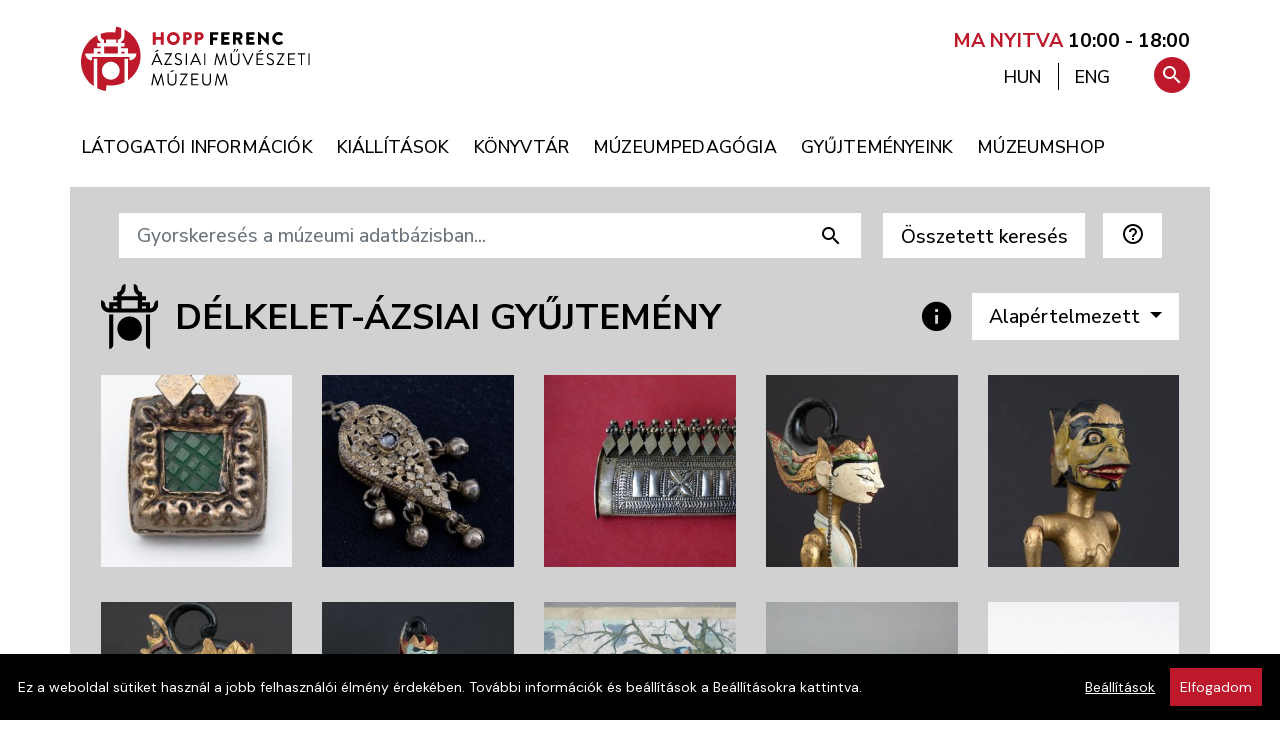

--- FILE ---
content_type: text/html; charset=utf-8
request_url: https://hoppmuseum.hu/hu/gyujtemenyek/delkelet-azsiai-gyujtemeny/42?f%5Blanguage%5D=hu&start=30
body_size: 10228
content:
<!DOCTYPE html>
<html lang="hu">
<head>
        
                      
<!-- Google Tag Manager -->
<script>(function(w,d,s,l,i){w[l]=w[l]||[];w[l].push({'gtm.start':
new Date().getTime(),event:'gtm.js'});var f=d.getElementsByTagName(s)[0],
j=d.createElement(s),dl=l!='dataLayer'?'&l='+l:'';j.async=true;j.src=
'https://www.googletagmanager.com/gtm.js?id='+i+dl;f.parentNode.insertBefore(j,f);
})(window,document,'script','dataLayer','GTM-PGN756Q');</script>
<!-- End Google Tag Manager -->
      
      
  <title>Délkelet-ázsiai gyűjtemény  | Hopp Ferenc Ázsiai Művészeti Múzeum</title>
  <base href="https://hoppmuseum.hu/" /><!--[if IE]></base><![endif]-->
  <meta name="MSSmartTagsPreventParsing" content="true" />
  <meta name="slice" content="off" />
  <meta name="format-detection" content="telephone=no" />
      <meta name="keywords" content="" />
  <meta name="description" content="" />
  <meta name="viewport" content="width=device-width, initial-scale=1, shrink-to-fit=no">
  <meta property="og:type"      content="website"/>
<meta property="og:url"       content="https://hoppmuseum.hu/hu/gyujtemenyek/delkelet-azsiai-gyujtemeny/42?f%5Blanguage%5D=hu&amp;start=30"/>
<meta property="og:site_name" content="Hopp Ferenc Ázsiai Művészeti Múzeum"/>
<meta property="og:title"     content="Délkelet-ázsiai gyűjtemény | Hopp Ferenc Ázsiai Művészeti Múzeum"/>
<meta property="og:description" content=""/>

  
      <style type="text/css">
  :root {
    --bodyfontfamily:    "DM Sans", Helvetica, Arial, sans-serif;
    --headerfontfamily:  "Nunito Sans", Helvetica, Arial, sans-serif;
        --contentbackground: #d1d1d1;
      }
    </style>

  <link href="https://fonts.googleapis.com/css?family=Nunito%20Sans:400,500,600,700,800|DM%20Sans:200,400,500,600,800&display=swap&subset=latin-ext" rel="stylesheet">
  <link href="https://fonts.googleapis.com/icon?family=Material+Icons|Material+Icons+Outlined" rel="stylesheet">
  <link href="images/favicon.png" rel="icon" />
  <link href="images/apple-touch-icon.png" rel="apple-touch-icon" />

    
  <link rel="StyleSheet" type="text/css" href="https://hoppmuseum.hu/combine/css?h=5349e8a4d62152632acdea93dcfccdf2" />

  <script type="text/javascript">
  var BASE_URI     = 'https://hoppmuseum.hu/';
  var STATIC_URI   = 'https://hoppmuseum.hu/';
  var VERSION      = '_v202511171';
  var language     = 'hu';
  var localization = {
    'confirm':             'Biztos benne?',
    'gallery_open':        'Galéria megnyitása (%s kép)',
    'search_help':         'A kereső mindig a kiválasztott nyelv szerinti összes adatbázismezőben keres. Az összetett keresőben megadott feltételeket ÉS kapcsolattal keresi a rendszer. A korszak kiválasztása automatikusan beállítja a készítési helyet (országot) is.',
    'datepicker_today':    'Ma',
    'datepicker_tomorrow': 'Holnap',
    'datepicker_weekend':  'Hétvégén',
    'datepicker_anytime':  'Bármikor'
  };
  var jsdata       = {"cookieOptions":{"domain":".hoppmuseum.hu"},"search":{"maxdisplay":9223372036854775807}};
  var BROWSER      = {
    mobile: false,
    tablet: false,
    obsolete: false  };

  var i18n = {
          hsform_fieldset1: "Személyes adatok",
      hsform_fieldset2: "Adatkezelési hozzájárulás",
      hsform_labellastname:  "Vezetéknév*",
      hsform_labelfirstname: "Keresztnév*",
      hsform_labelemail:     "E-mail cím*"
      };
  </script>

  
      
  <script type="text/javascript" src="https://hoppmuseum.hu/hu/combine/js?h=f580d63f312fb906dbdd382de4ef2929"></script>

  
</head>
<body class="module_gyujtemenyek">

      
                      
<!-- Google Tag Manager (noscript) -->
<noscript><iframe src="https://www.googletagmanager.com/ns.html?id=GTM-PGN756Q"
height="0" width="0" style="display:none;visibility:hidden"></iframe></noscript>
<!-- End Google Tag Manager (noscript) -->
      
      



<div class="wrapper d-flex flex-column">


  <header class="header pt-3 pt-sm-2 pt-md-4 pb-0 pb-sm-3 px-0" id="home">
  
    <div class="container p-0">

      <div class="skiptomain">
        <a href="/hu/gyujtemenyek/delkelet-azsiai-gyujtemeny/42?f%5Blanguage%5D=hu&start=30#main">Ugrás a tartalomra</a>
      </div>

      <div class="row header-main">

        <div class="logo col pl-4">
          <a class="d-inline-block" aria-label="A Hopp Ferenc Ázsiai Művészeti Múzeum kezdőoldala" href="https://hoppmuseum.hu/hu/"><img alt="A Hopp Ferenc Ázsiai Művészeti Múzeum emblémája: egy távol-keleti kerti kőlámpás stilizált alakja piros háttér előtt fehér vonalakkal, kör alakú kivágatban" src="images/logo.svg" /></a>
        </div>

        <div class="col-lg-6 col-xs-12 text-right pr-4 mr-2 opening-hours">

          <a href="nyitvatartas">
                          <span style="font-weight: 700; color: #BE192A">MA NYITVA</span> <strong>10:00 - 18:00</strong>
                      </a>
  
        </div>

      </div>

      <div class="row menu-container mt-0 w-xs-100 w-auto">
        <div class="nav mega-menu-wrap">
          <nav class="container" aria-label="Főmenü">
            
  <a href="javascript:void(0);" class="mobile-menu-trigger" title="Menü"><i class="material-icons">menu</i></a>
  <ul class="menu menu-bar">
                                    <li>
                          
                
        <a href="https://hoppmuseum.hu/latogatoi-informaciok" class="menu-link menu-bar-link" aria-haspopup="true" aria-expanded="false"><span>Látogatói információk</span></a>
        

      
  <div class="mega-menu-container flex-xs-nowrap flex-xl-wrap hasfeaturedmenuitems">
    <ul class="mega-menu mega-menu--multiLevel flex-grow-0 flex-shrink-1">
                                                <li>
                                          
          
          <a href="https://hoppmuseum.hu/nyitvatartas"  class="menu-link megamenu-link"><span>Nyitvatartás</span></a>
          

        </li>
                                                <li>
                                          
          
          <a href="https://hoppmuseum.hu/belepojegyek"  class="menu-link megamenu-link"><span>Belépőjegyek</span></a>
          

        </li>
                                                <li>
                                          
          
          <a href="https://hoppmuseum.hu/ajandekjegy"  class="menu-link megamenu-link"><span>Ajándékjegy</span></a>
          

        </li>
                                                <li>
                                          
          
          <a href="https://hoppmuseum.hu/tarlatvezetes"  class="menu-link megamenu-link"><span>Tárlatvezetés</span></a>
          

        </li>
                                                <li>
                                          
          
          <a href="https://hoppmuseum.hu/hu/contents/details/162-Vezetett_kerti_setak"  class="menu-link megamenu-link"><span>Vezetett kerti séták</span></a>
          

        </li>
                                                <li>
                                          
          
          <a href="https://hoppmuseum.hu/latogatasi-szabalyok"  class="menu-link megamenu-link"><span>Látogatói szabályzat</span></a>
          

        </li>
                                                <li>
                                          
          
          <a href="https://hoppmuseum.hu/kutatoknak"  class="menu-link megamenu-link"><span>Kutatóknak</span></a>
          

        </li>
      
              <li class="mobile-menu-back-item">
          <a href="javascript:void(0);" class="menu-link mobile-menu-back-link">Vissza</a>
        </li>
      
    </ul>

  
    
      <div class="featuredmenuitems flex-grow-1">
        <div class="row no-gutters pl-2 pl-lg-3">

                            <div class="featuredmenuitem col-6 pr-3 mb-1 mb-lg-3 d-flex">

            <div class="featuredmenuitems-imagecontainer">
              <a href="https://hoppmuseum.hu/hu/news"><img alt="Hírek" src="https://hoppmuseum.hu/files/featuredmenuitems/1.jpg?v=16" /></a>
            </div>

            <div class="featuredmenuitem-textcontainer pl-2 pl-lg-3">
              <div class="featuredmenuitem-title mb-lg-3" ><a href="https://hoppmuseum.hu/hu/news">Hírek</a></div>
              <div class="featuredmenuitem-text mb-0 mb-lg-3"  ><a href="https://hoppmuseum.hu/hu/news">Aktualitások, hírek</a></div>
              <div class="featuredmenuitem-button"><a href="https://hoppmuseum.hu/hu/news" class="btn btn-black">Tovább</a></div>
            </div>
          
          </div>
                            <div class="featuredmenuitem col-6 pr-3 mb-1 mb-lg-3 d-flex">

            <div class="featuredmenuitems-imagecontainer">
              <a href="hu/events/event/all"><img alt="Események" src="https://hoppmuseum.hu/files/featuredmenuitems/4.jpg?v=54" /></a>
            </div>

            <div class="featuredmenuitem-textcontainer pl-2 pl-lg-3">
              <div class="featuredmenuitem-title mb-lg-3" ><a href="hu/events/event/all">Események</a></div>
              <div class="featuredmenuitem-text mb-0 mb-lg-3"  ><a href="hu/events/event/all">Januári programok</a></div>
              <div class="featuredmenuitem-button"><a href="hu/events/event/all" class="btn btn-black">Tovább</a></div>
            </div>
          
          </div>
        
        </div>
      </div>

    
    
  </div> 


      </li>
                                                              <li>
                          
                
        <a href="https://hoppmuseum.hu/aktualis-kiallitas" class="menu-link menu-bar-link" aria-haspopup="true" aria-expanded="false"><span>Kiállítások</span></a>
        

      
  <div class="mega-menu-container flex-xs-nowrap flex-xl-wrap hasfeaturedmenuitems">
    <ul class="mega-menu mega-menu--multiLevel flex-grow-0 flex-shrink-1">
                                                <li>
                                          
          
          <a href="https://hoppmuseum.hu/aktualis-kiallitas"  class="menu-link megamenu-link"><span>Aktuális kiállítás</span></a>
          

        </li>
                                                <li>
                                          
          
          <a href="https://hoppmuseum.hu/hu/events/exhibition/external"  class="menu-link megamenu-link"><span>Kiállítás külső helyszínen</span></a>
          

        </li>
                                                <li>
                                          
          
          <a href="https://hoppmuseum.hu/hu/events/exhibition/all?planned=1"  class="menu-link megamenu-link"><span>Tervezett kiállítások</span></a>
          

        </li>
                                                <li>
                                          
          
          <a href="https://hoppmuseum.hu/hu/events/exhibition/all?archived=1"  class="menu-link megamenu-link"><span>Korábbi kiállítások</span></a>
          

        </li>
                                                <li>
                                          
          
          <a href="https://hoppmuseum.hu/muzeumkert"  class="menu-link megamenu-link"><span>Múzeumkert</span></a>
          

        </li>
                                                <li>
                                          
          
          <a href="https://hoppmuseum.hu/hu/contents/details/164-Teaszoba"  class="menu-link megamenu-link"><span>Teaszoba</span></a>
          

        </li>
                                                <li>
                                          
          
          <a href="https://hoppmuseum.hu/virtualis-kiallitasok"  class="menu-link megamenu-link" aria-haspopup="true"><span>Virtuális kiállítások</span></a>
          

        </li>
                                                <li>
                                          
          
          <a href="https://hoppmuseum.hu/hu/contents/details/137-3D_Galeria"  class="menu-link megamenu-link"><span>3D Galéria</span></a>
          

        </li>
      
              <li class="mobile-menu-back-item">
          <a href="javascript:void(0);" class="menu-link mobile-menu-back-link">Vissza</a>
        </li>
      
    </ul>

  
    
      <div class="featuredmenuitems flex-grow-1">
        <div class="row no-gutters pl-2 pl-lg-3">

                            <div class="featuredmenuitem col-6 pr-3 mb-1 mb-lg-3 d-flex">

            <div class="featuredmenuitems-imagecontainer">
              <a href="https://hoppmuseum.hu/gyujtemenyeink/59-Indiai_gyujtemeny"><img alt="Indiai / Dél-ázsiai gyűjtemény" src="https://hoppmuseum.hu/files/featuredmenuitems/8.jpg?v=10" /></a>
            </div>

            <div class="featuredmenuitem-textcontainer pl-2 pl-lg-3">
              <div class="featuredmenuitem-title mb-lg-3" ><a href="https://hoppmuseum.hu/gyujtemenyeink/59-Indiai_gyujtemeny">Indiai / Dél-ázsiai gyűjtemény</a></div>
              <div class="featuredmenuitem-text mb-0 mb-lg-3"  ><a href="https://hoppmuseum.hu/gyujtemenyeink/59-Indiai_gyujtemeny">Kiemelt műtárgyak</a></div>
              <div class="featuredmenuitem-button"><a href="https://hoppmuseum.hu/gyujtemenyeink/59-Indiai_gyujtemeny" class="btn btn-black">Tovább</a></div>
            </div>
          
          </div>
                            <div class="featuredmenuitem col-6 pr-3 mb-1 mb-lg-3 d-flex">

            <div class="featuredmenuitems-imagecontainer">
              <a href="https://hoppmuseum.hu/hu/contents/details/137-3D_Galeria"><img alt="3D Galéria" src="https://hoppmuseum.hu/files/featuredmenuitems/9.jpg?v=11" /></a>
            </div>

            <div class="featuredmenuitem-textcontainer pl-2 pl-lg-3">
              <div class="featuredmenuitem-title mb-lg-3" ><a href="https://hoppmuseum.hu/hu/contents/details/137-3D_Galeria">3D Galéria</a></div>
              <div class="featuredmenuitem-text mb-0 mb-lg-3"  ><a href="https://hoppmuseum.hu/hu/contents/details/137-3D_Galeria">Kiemelt műtárgyak</a></div>
              <div class="featuredmenuitem-button"><a href="https://hoppmuseum.hu/hu/contents/details/137-3D_Galeria" class="btn btn-black">Tovább</a></div>
            </div>
          
          </div>
        
        </div>
      </div>

    
    
  </div> 


      </li>
                                    <li>
                          
                
        <a href="https://hoppmuseum.hu/hu/contents/details/87-Konyvtar" class="menu-link menu-bar-link" aria-haspopup="true" aria-expanded="false"><span>Könyvtár</span></a>
        

      
  <div class="mega-menu-container flex-xs-nowrap flex-xl-wrap hasfeaturedmenuitems">
    <ul class="mega-menu mega-menu--multiLevel flex-grow-0 flex-shrink-1">
                                                <li>
                                          
          
          <a href="https://hoppmuseum.hu/hu/contents/details/131-A_konyvtar_hasznalata"  class="menu-link megamenu-link"><span>A könyvtár használata</span></a>
          

        </li>
                                                <li>
                                          
          
          <a href="https://hoppmuseum.hu/konyvtari-nyitvatartas"  class="menu-link megamenu-link"><span>Könyvtári nyitvatartás</span></a>
          

        </li>
                                                <li>
                                          
          
          <a href="https://hoppmuseum.hu/hu/contents/details/133-Kulongyujtemenyek"  class="menu-link megamenu-link"><span>Különgyűjtemények</span></a>
          

        </li>
                                                <li>
                                          
          
          <a href="https://hoppmuseum.hu/hu/contents/details/130-A_konyvtar_tortenete"  class="menu-link megamenu-link"><span>A könyvtár története</span></a>
          

        </li>
                                                <li>
                                          
          
          <a href="https://hoppmuseum.hu/kiadvanyaink"  class="menu-link megamenu-link"><span>Kiadványaink</span></a>
          

        </li>
                                                <li>
                                          
          
          <a href="https://hoppmuseum.hu/letoltheto-kiadvanyok"  class="menu-link megamenu-link"><span>Letölthető kiadványok</span></a>
          

        </li>
      
              <li class="mobile-menu-back-item">
          <a href="javascript:void(0);" class="menu-link mobile-menu-back-link">Vissza</a>
        </li>
      
    </ul>

  
    
      <div class="featuredmenuitems flex-grow-1">
        <div class="row no-gutters pl-2 pl-lg-3">

                            <div class="featuredmenuitem col-6 pr-3 mb-1 mb-lg-3 d-flex">

            <div class="featuredmenuitems-imagecontainer">
              <a href="http://hunteka.hoppmuseum.hu/"><img alt="Online katalógus" src="https://hoppmuseum.hu/files/featuredmenuitems/10.jpg?v=22" /></a>
            </div>

            <div class="featuredmenuitem-textcontainer pl-2 pl-lg-3">
              <div class="featuredmenuitem-title mb-lg-3" ><a href="http://hunteka.hoppmuseum.hu/">Online katalógus</a></div>
              <div class="featuredmenuitem-text mb-0 mb-lg-3"  ><a href="http://hunteka.hoppmuseum.hu/">Huntéka adatbázis</a></div>
              <div class="featuredmenuitem-button"><a href="http://hunteka.hoppmuseum.hu/" class="btn btn-black">Tovább</a></div>
            </div>
          
          </div>
                            <div class="featuredmenuitem col-6 pr-3 mb-1 mb-lg-3 d-flex">

            <div class="featuredmenuitems-imagecontainer">
              <a href="https://hoppmuseum.hu/a-muzeumrol-bemutatas"><img alt="A Hopp Múzeum története" src="https://hoppmuseum.hu/files/featuredmenuitems/11.jpg?v=17" /></a>
            </div>

            <div class="featuredmenuitem-textcontainer pl-2 pl-lg-3">
              <div class="featuredmenuitem-title mb-lg-3" ><a href="https://hoppmuseum.hu/a-muzeumrol-bemutatas">A Hopp Múzeum története</a></div>
              <div class="featuredmenuitem-text mb-0 mb-lg-3"  ><a href="https://hoppmuseum.hu/a-muzeumrol-bemutatas">A Hopp Múzeum bibliográfiája</a></div>
              <div class="featuredmenuitem-button"><a href="https://hoppmuseum.hu/a-muzeumrol-bemutatas" class="btn btn-black">Tovább</a></div>
            </div>
          
          </div>
        
        </div>
      </div>

    
    
  </div> 


      </li>
                                    <li>
                          
                
        <a href="https://hoppmuseum.hu/hu/contents/details/88-Muzeumpedagogia" class="menu-link menu-bar-link" aria-haspopup="true" aria-expanded="false"><span>Múzeumpedagógia</span></a>
        

      
  <div class="mega-menu-container flex-xs-nowrap flex-xl-wrap hasfeaturedmenuitems">
    <ul class="mega-menu mega-menu--multiLevel flex-grow-0 flex-shrink-1">
                                                <li>
                                          
          
          <a href="https://hoppmuseum.hu/hu/contents/details/166-Dharma_Workshop"  class="menu-link megamenu-link"><span>Dharma Workshop</span></a>
          

        </li>
                                                <li>
                                          
          
          <a href="https://hoppmuseum.hu/hu/contents/details/165-Korabbi_foglalkozasok"  class="menu-link megamenu-link"><span>Korábbi foglalkozások</span></a>
          

        </li>
                                                <li>
                                          
          
          <a href="https://hoppmuseum.hu/hu/contents/details/120-Kiadvanyok_letoltheto_anyagok"  class="menu-link megamenu-link"><span>Kiadványok, letölthető anyagok</span></a>
          

        </li>
                                                <li>
                                          
          
          <a href="https://hoppmuseum.hu/hu/contents/details/128-Kapcsolat"  class="menu-link megamenu-link"><span>Kapcsolat</span></a>
          

        </li>
      
              <li class="mobile-menu-back-item">
          <a href="javascript:void(0);" class="menu-link mobile-menu-back-link">Vissza</a>
        </li>
      
    </ul>

  
    
      <div class="featuredmenuitems flex-grow-1">
        <div class="row no-gutters pl-2 pl-lg-3">

                            <div class="featuredmenuitem col-6 pr-3 mb-1 mb-lg-3 d-flex">

            <div class="featuredmenuitems-imagecontainer">
              <a href="https://hoppmuseum.hu/hu/contents/details/29-Aktualis_foglalkozasok"><img alt="Múzeumpedagógia" src="https://hoppmuseum.hu/files/featuredmenuitems/6.jpg?v=35" /></a>
            </div>

            <div class="featuredmenuitem-textcontainer pl-2 pl-lg-3">
              <div class="featuredmenuitem-title mb-lg-3" ><a href="https://hoppmuseum.hu/hu/contents/details/29-Aktualis_foglalkozasok">Múzeumpedagógia</a></div>
              <div class="featuredmenuitem-text mb-0 mb-lg-3"  ><a href="https://hoppmuseum.hu/hu/contents/details/29-Aktualis_foglalkozasok">Aktuális foglalkozások</a></div>
              <div class="featuredmenuitem-button"><a href="https://hoppmuseum.hu/hu/contents/details/29-Aktualis_foglalkozasok" class="btn btn-black">Tovább</a></div>
            </div>
          
          </div>
                            <div class="featuredmenuitem col-6 pr-3 mb-1 mb-lg-3 d-flex">

            <div class="featuredmenuitems-imagecontainer">
              <a href="https://hoppmuseum.hu/hu/contents/details/106-Nyari_tabor"><img alt="Nyári tábor" src="https://hoppmuseum.hu/files/featuredmenuitems/5.jpg?v=28" /></a>
            </div>

            <div class="featuredmenuitem-textcontainer pl-2 pl-lg-3">
              <div class="featuredmenuitem-title mb-lg-3" ><a href="https://hoppmuseum.hu/hu/contents/details/106-Nyari_tabor">Nyári tábor</a></div>
              <div class="featuredmenuitem-text mb-0 mb-lg-3"  ><a href="https://hoppmuseum.hu/hu/contents/details/106-Nyari_tabor">Program</a></div>
              <div class="featuredmenuitem-button"><a href="https://hoppmuseum.hu/hu/contents/details/106-Nyari_tabor" class="btn btn-black">Tovább</a></div>
            </div>
          
          </div>
        
        </div>
      </div>

    
    
  </div> 


      </li>
                                    <li>
                          
                
        <a href="https://hoppmuseum.hu/gyujtemenyeink" class="menu-link menu-bar-link" aria-haspopup="true" aria-expanded="false"><span>Gyűjteményeink</span></a>
        

      
  <div class="mega-menu-container flex-xs-nowrap flex-xl-wrap hasfeaturedmenuitems">
    <ul class="mega-menu mega-menu--multiLevel flex-grow-0 flex-shrink-1">
                                                <li>
                                          
          
          <a href="https://hoppmuseum.hu/a-muzeumrol-bemutatas"  class="menu-link megamenu-link" aria-haspopup="true"><span>A Hopp Múzeum története</span></a>
          

        </li>
                                                <li>
                                          
          
          <a href="https://hoppmuseum.hu/adattar"  class="menu-link megamenu-link"><span>Adattár</span></a>
          

        </li>
                                                <li>
                                          
          
          <a href="https://hoppmuseum.hu/gyujtemenyeink/58-Delkelet-azsiai_gyujtemeny"  class="menu-link megamenu-link"><span>Délkelet-ázsiai gyűjtemény</span></a>
          

        </li>
                                                <li>
                                          
          
          <a href="https://hoppmuseum.hu/gyujtemenyeink/65-Tibet-nepali_gyujtemeny"  class="menu-link megamenu-link"><span>Himalájai gyűjtemény</span></a>
          

        </li>
                                                <li>
                                          
          
          <a href="https://hoppmuseum.hu/gyujtemenyeink/59-Indiai_gyujtemeny"  class="menu-link megamenu-link"><span>India / Dél-ázsiai gyűjtemény</span></a>
          

        </li>
                                                <li>
                                          
          
          <a href="https://hoppmuseum.hu/gyujtemenyeink/60-Japan_gyujtemeny"  class="menu-link megamenu-link"><span>Japán gyűjtemény</span></a>
          

        </li>
                                                <li>
                                          
          
          <a href="https://hoppmuseum.hu/gyujtemenyeink/61-Kinai_gyujtemeny"  class="menu-link megamenu-link"><span>Kínai gyűjtemény</span></a>
          

        </li>
                                                <li>
                                          
          
          <a href="https://hoppmuseum.hu/gyujtemenyeink/62-Koreai_gyujtemeny"  class="menu-link megamenu-link"><span>Koreai gyűjtemény</span></a>
          

        </li>
                                                <li>
                                          
          
          <a href="https://hoppmuseum.hu/gyujtemenyeink/63-Kozel-keleti_gyujtemeny"  class="menu-link megamenu-link"><span>Közel-keleti gyűjtemény</span></a>
          

        </li>
                                                <li>
                                          
          
          <a href="https://hoppmuseum.hu/gyujtemenyeink/64-Mongol_gyujtemeny"  class="menu-link megamenu-link"><span>Mongol gyűjtemény</span></a>
          

        </li>
                                                <li>
                                          
          
          <a href="https://hoppmuseum.hu/gyujtemenyeink/66-Zichy_gyujtemeny"  class="menu-link megamenu-link"><span>Zichy gyűjtemény</span></a>
          

        </li>
      
              <li class="mobile-menu-back-item">
          <a href="javascript:void(0);" class="menu-link mobile-menu-back-link">Vissza</a>
        </li>
      
    </ul>

  
    
      <div class="featuredmenuitems flex-grow-1">
        <div class="row no-gutters pl-2 pl-lg-3">

                            <div class="featuredmenuitem col-6 pr-3 mb-1 mb-lg-3 d-flex">

            <div class="featuredmenuitems-imagecontainer">
              <a href="https://hoppmuseum.hu/hu/gyujtemenyek"><img alt="Múzeumi adatbázis" src="https://hoppmuseum.hu/files/featuredmenuitems/2.jpg?v=37" /></a>
            </div>

            <div class="featuredmenuitem-textcontainer pl-2 pl-lg-3">
              <div class="featuredmenuitem-title mb-lg-3" ><a href="https://hoppmuseum.hu/hu/gyujtemenyek">Múzeumi adatbázis</a></div>
              <div class="featuredmenuitem-text mb-0 mb-lg-3"  ><a href="https://hoppmuseum.hu/hu/gyujtemenyek">Műtárgy gyűjtemény</a></div>
              <div class="featuredmenuitem-button"><a href="https://hoppmuseum.hu/hu/gyujtemenyek" class="btn btn-black">Tovább</a></div>
            </div>
          
          </div>
                            <div class="featuredmenuitem col-6 pr-3 mb-1 mb-lg-3 d-flex">

            <div class="featuredmenuitems-imagecontainer">
              <a href="https://hoppmuseum.hu/hu/contents/details/129-Projektek"><img alt="Kutatásaink" src="https://hoppmuseum.hu/files/featuredmenuitems/7.jpg?v=31" /></a>
            </div>

            <div class="featuredmenuitem-textcontainer pl-2 pl-lg-3">
              <div class="featuredmenuitem-title mb-lg-3" ><a href="https://hoppmuseum.hu/hu/contents/details/129-Projektek">Kutatásaink</a></div>
              <div class="featuredmenuitem-text mb-0 mb-lg-3"  ><a href="https://hoppmuseum.hu/hu/contents/details/129-Projektek">Kutatási projektek</a></div>
              <div class="featuredmenuitem-button"><a href="https://hoppmuseum.hu/hu/contents/details/129-Projektek" class="btn btn-black">Tovább</a></div>
            </div>
          
          </div>
        
        </div>
      </div>

    
    
  </div> 


      </li>
                                    <li>
                          
                
        <a href="https://muzeumshop.com" class="menu-link menu-bar-link"><span>Múzeumshop</span></a>
        

      </li>
    
    <li class="languageinmenu d-none">
      <a hreflang="hu" id="languagechooser-long-hu" class="lng menu-link menu-bar-link d-none" href="https://hoppmuseum.hu/hu/gyujtemenyek/delkelet-azsiai-gyujtemeny/42?f%5Blanguage%5D=hu&amp;start=30" aria-label="Váltás magyar nyelvre">MAGYAR</a>
      <a hreflang="en" id="languagechooser-long-en" class="lng menu-link menu-bar-link " href="https://hoppmuseum.hu/en/gyujtemenyek/delkelet-azsiai-gyujtemeny/42?f%5Blanguage%5D=hu&amp;start=30" aria-label="Switch to English">ENGLISH</a>
    </li>    

    <li class="mobile-menu-header">
      <a href="/" class="mobile-menu-home" ><span>Főoldal <i aria-hidden="true" class="material-icons">home</i></span></a>
      <a href="#" class="mobile-menu-close float-right"><i class="material-icons">close</i></a>
    </li>
  </ul>
          </nav>
        </div>
        <div id="toolbox-container">
          <nav id="toolbox-wrap" aria-label="Keresés és nyelvváltás">
                        <ul id="toolbox" class="text-lg-right text-xs-left w-100">
  <li class="language">
    <a hreflang="hu" href="https://hoppmuseum.hu/hu/gyujtemenyek/delkelet-azsiai-gyujtemeny/42?f%5Blanguage%5D=hu&amp;start=30"  class="active" title="Váltás magyar nyelvre" aria-describedby="languagechooser-long-hu"><span>HUN</span></a>
    <span aria-hidden="true" class="separator"></span>
    <a hreflang="en" href="https://hoppmuseum.hu/en/gyujtemenyek/delkelet-azsiai-gyujtemeny/42?f%5Blanguage%5D=hu&amp;start=30"  title="Switch to English" aria-describedby="languagechooser-long-en"><span>ENG</span></a>
  </li>
  <li class="search-buttoncontainer">
    <a href="#" title="Keresés" aria-controls="menusearchinput" id="searchbutton" class="search-button" aria-describedby="menusearchinput" tabindex="-1"><i class="material-icons icon-search">search</i></a>
  </li>
  <li class="search ">
    <form method="get" action="hu/search" role="search">
      <label for="menusearchinput" class="accessibility">Keresés</label>
      <input id="menusearchinput" type="text" class="menu-searchinput" role="searchbox" placeholder="Gyorskeresés..." name="q"  autocomplete="on" />
      <button type="submit" title="Keresés" role="button" class="search-submitbutton"><i aria-label="Keresés" class="material-icons icon-search">search</i></button>
      <a href="#" title="Keresés bezárása" aria-controls="menusearchinput" class="hidesearch-button" tabindex="-1"><i aria-label="Keresés bezárása" aria-hidden="true" class="material-icons icon-hidesearch">close</i></a>
    </form>
  </li>
</ul>          </nav>
        </div>
      </div>
    </div>

  </header>

<a name="main"></a>
<div class="contentwrap flex-fill" role="main">

<div class="container mt-0 px-md-4 pb-4 collectionbrowser-list">


      <div class="collectionbrowser-search mb-2 px-md-2">

  <div id="simplesearchform">
    <div class="row">
      <div class="col">
        <script src="js/clonefish.js" type="text/javascript"></script>
<script type="text/javascript"><!--

function check_keresessimple( data, elementname, elementid ) {

  errors = new clonefishErrors();
  errors.useAlert = false;
  errors.useHTML  = true;
  errors.messageContainerLayout      = '%s';
  errors.messageLayout               = '%s<br />';

  // validation code
    errors.addIf( 'sl', clonefishGetFieldValue( "keresessimple", "sl", "inputHidden").match(/[\s]*/m) !=
            clonefishGetFieldValue( "keresessimple", "sl", "inputHidden"), "A(z) \'A keresett adatok nyelve\' mező kitöltése kötelező" );

  // show messages if needed
  errors.go();

  if ( !errors.empty )
    return false;
  else {
    return true;
  }

}
// -->
</script>

  <form enctype="multipart/form-data" target="_self" name="keresessimple" id="keresessimple" action="hu/gyujtemenyikereso"  onsubmit="return check_keresessimple();"  method="get">
  <div class="form-row ml-n2"><input type="hidden" id="keresessimple_s" name="s" value="1"  />

      <div class="form-group flex-shrink-1 mr-3">
        <input type="hidden" id="sl" name="sl" value="hu" class="form-control btn btn-white-small text-left" title="A kereső a kiválasztott nyelvű adatmezőkben végzi el a keresést" />

  <div id="cf_errorsl" class="invalid-feedback formerror"></div>
      </div>
      <div class="form-group col mr-3 flex-grow-1 input-group">
        <input class="form-control btn btn-white-small text-left" placeholder="Gyorskeresés a múzeumi adatbázisban..." aria-label="Gyorskeresés a múzeumi adatbázisban..." type="text" name="q" id="q" value=""  />
        <div class="input-group-append">
          <input type="submit" class="search-submit btn btn-white-small material-icons" value="search"/>
        </div>
      </div>
    
        <div class="form-group flex-shrink-1 mr-3"><button type="button" id="showadvancedform" class="form-control btn btn-white-small" data-toggle="collapse" data-target="#advancedsearchform">Összetett keresés</button></div>
    
      <div class="form-group flex-shrink-1 mr-3">
        
        <button id="helpicon" class="form-control btn btn-white-small text-left" title="Rövid súgó a kereső használatáról">
          <i class="material-icons-outlined">help_outline</i>
        </button>
      </div>
    
  <div id="cf_errorhelpicon" class="invalid-feedback formerror"></div>
      </div>
</form>


      </div>
    </div>
  </div>

  <div id="advancedsearchform" class="container collapse p-0 pb-5">
    <script src="js/clonefish.js" type="text/javascript"></script>
<script type="text/javascript"><!--

function check_keresesadvanced( data, elementname, elementid ) {

  errors = new clonefishErrors();
  errors.useAlert = false;
  errors.useHTML  = true;
  errors.messageContainerLayout      = '%s';
  errors.messageLayout               = '%s<br />';

  // validation code
    errors.addIf( 'keresesadvanced_sl', clonefishGetFieldValue( "keresesadvanced", "sl", "inputHidden").search( /^hu|en$/ ) != -1, "A(z) \'\' mező formátuma nem megfelelő! (/^hu|en$/)" );
    errors.addIf( 'keresesadvanced_kit', (clonefishGetFieldValue( "keresesadvanced", "kit", "inputText").length == 0 ) || ( /^-?[0-9]+$/.test(clonefishGetFieldValue( "keresesadvanced", "kit", "inputText") ) ), "Évszám beírása kötelező a készítési év kezdet mezőbe!" );
    errors.addIf( 'keresesadvanced_kit', (clonefishGetFieldValue( "keresesadvanced", "kit", "inputText").length == 0 ) || ( parseFloat( clonefishGetFieldValue( "keresesadvanced", "kit", "inputText") ) >= 1 ), "Évszám beírása kötelező a készítési év kezdet mezőbe!" );
    errors.addIf( 'keresesadvanced_kit', (clonefishGetFieldValue( "keresesadvanced", "kit", "inputText").length == 0 ) || ( parseFloat( clonefishGetFieldValue( "keresesadvanced", "kit", "inputText") ) <= 2026 ), "Évszám beírása kötelező a készítési év kezdet mezőbe!" );
    errors.addIf( 'keresesadvanced_kii', (clonefishGetFieldValue( "keresesadvanced", "kii", "inputText").length == 0 ) || ( /^-?[0-9]+$/.test(clonefishGetFieldValue( "keresesadvanced", "kii", "inputText") ) ), "Évszám beírása kötelező a készítési év vége mezőbe!" );
    errors.addIf( 'keresesadvanced_kii', (clonefishGetFieldValue( "keresesadvanced", "kii", "inputText").length == 0 ) || ( parseFloat( clonefishGetFieldValue( "keresesadvanced", "kii", "inputText") ) >= 1 ), "Évszám beírása kötelező a készítési év vége mezőbe!" );
    errors.addIf( 'keresesadvanced_kii', (clonefishGetFieldValue( "keresesadvanced", "kii", "inputText").length == 0 ) || ( parseFloat( clonefishGetFieldValue( "keresesadvanced", "kii", "inputText") ) <= 2026 ), "Évszám beírása kötelező a készítési év vége mezőbe!" );

  // show messages if needed
  errors.go();

  if ( !errors.empty )
    return false;
  else {
    return true;
  }

}
// -->
</script>

  <form enctype="multipart/form-data" target="_self" name="keresesadvanced" id="keresesadvanced" action="hu/gyujtemenyikereso/osszetett"  onsubmit="return check_keresesadvanced();"  method="get"><input type="hidden" id="keresesadvanced_s" name="s" value="1"  />
<input type="hidden" id="keresesadvanced_sl" name="sl" value="hu"  />

  <div class="row">
    <div class="col">
      <div class="form-row">
        <div class="form-group col-xl col-sm-3 col-6 formelem">
          <label for="keresesadvanced_gyid">Gyűjtemény</label>
          <select class="form-control" id="keresesadvanced_gyid" name="gyid">
<option selected="selected" value=""></option>
<option value="1107">Adattár</option>
<option value="42">Délkelet-ázsiai gyűjtemény</option>
<option value="50">Himalájai gyűjtemény</option>
<option value="43">India / Dél-ázsiai Gyűjtemény</option>
<option value="44">Japán gyűjtemény</option>
<option value="45">Kínai gyűjtemény</option>
<option value="46">Koreai gyűjtemény</option>
<option value="47">Közel-keleti gyűjtemény</option>
<option value="48">Mongol gyűjtemény</option>
<option value="51">Zichy gyűjtemény</option>
</select>
  <div id="cf_errorkeresesadvanced_gyid" class="invalid-feedback formerror"></div>
        </div>
    
  <div class="form-group col-xl col-sm-3 col-6 formelem">
    <label for="keresesadvanced_mn">Megnevezés</label>
    <input class="form-control" type="text" name="mn" id="keresesadvanced_mn" value=""  />
  <div id="cf_errorkeresesadvanced_mn" class="invalid-feedback formerror"></div>
  </div>
  <div class="form-group col-xl col-sm-3 col-6 formelem">
    <label for="keresesadvanced_alk">Alkotó</label>
    <input class="form-control" type="text" name="alk" id="keresesadvanced_alk" value=""  />
  <div id="cf_errorkeresesadvanced_alk" class="invalid-feedback formerror"></div>
  </div>
  <div class="form-group col-xl col-sm-3 col-6 formelem">
    <label for="keresesadvanced_tt">Tárgytípus</label>
    <input class="form-control" type="text" name="tt" id="keresesadvanced_tt" value=""  />
  <div id="cf_errorkeresesadvanced_tt" class="invalid-feedback formerror"></div>
  </div>
      <div class="form-group col-xl col-sm-3 col-6 formelem">
        <label for="keresesadvanced_any">Anyag</label>
        <input class="form-control" type="text" name="any" id="keresesadvanced_any" value=""  />
  <div id="cf_errorkeresesadvanced_any" class="invalid-feedback formerror"></div>
      </div>
    </div>
  </div>
</div>
  <div class="row">
    <div class="col">
      <div class="form-row">
    
  <div class="form-group col-xl col-sm-3 col-6 formelem">
    <label for="keresesadvanced_t">Technika</label>
    <input class="form-control" type="text" name="t" id="keresesadvanced_t" value=""  />
  <div id="cf_errorkeresesadvanced_t" class="invalid-feedback formerror"></div>
  </div>
  <div class="form-group col-xl col-sm-3 col-6 formelem">
    
    
      <div class="row container py-0">
        <label for="kit">Készítés éve</label>
      </div>
      <div class="d-flex kit-row">
        <input class="form-control" maxlength="4" type="text" name="kit" id="keresesadvanced_kit" value=""  /><span> - </span><input class="form-control" maxlength="4" type="text" name="kii" id="keresesadvanced_kii" value=""  />
      </div>
    
  <div id="cf_errorkeresesadvanced_keszitesideje" class="invalid-feedback formerror"></div>
  </div>
  <div class="form-group col-xl col-sm-3 col-6 formelem">
    <label for="keresesadvanced_ksz">Korszak</label>
    <input class="form-control" type="text" name="ksz" id="keresesadvanced_ksz" value=""  />
  <div id="cf_errorkeresesadvanced_ksz" class="invalid-feedback formerror"></div>
  </div>
  <div class="form-group col-xl col-sm-3 col-6 formelem">
    <label for="keresesadvanced_kh">Készítés helye</label>
    <input class="form-control" type="text" name="kh" id="keresesadvanced_kh" value=""  />
  <div id="cf_errorkeresesadvanced_kh" class="invalid-feedback formerror"></div>
  </div>
      <div class="form-group col-xl col-sm-3 col-6 formelem">
        <label for="keresesadvanced_lsz">Leltári szám</label>
        <input class="form-control" maxlength="20" type="text" name="lsz" id="keresesadvanced_lsz" value=""  />
  <div id="cf_errorkeresesadvanced_lsz" class="invalid-feedback formerror"></div>
      </div>
    </div>
  </div>
</div>
  <div class="row">
    <div class="col">
      <div class="form-row">
    
      <div class="form-group col-xl col-sm-3 col-6 formelem">
        <label class="d-inline mr-2" for="keresesadvanced_ov">Kiállított tárgyak</label>
        <input type="checkbox" name="ov" id="keresesadvanced_ov" value="1" class="aform-control" />

  <div id="cf_errorkeresesadvanced_ov" class="invalid-feedback formerror"></div>
      </div>
    
      <div class="form-group col-xl col-sm-3 col-6 formelem">
        <label class="d-inline mr-2" for="keresesadvanced_hl">Kiemelt tárgyak</label>
        <input type="checkbox" name="hl" id="keresesadvanced_hl" value="1" class="aform-control" />

  <div id="cf_errorkeresesadvanced_hl" class="invalid-feedback formerror"></div>
      </div>
      <div class="form-group col-xl col-sm-3 col-6 formelem"></div>
      <div class="form-group col-xl col-sm-3 col-6 formelem"></div>
      <div class="form-group col-xl col-sm-3 col-6 formelem"></div>
    </div></div></div><div class="form-row submitrow">
  <input type="submit" class="submit-button btn btn-white-small mt-3" value="Keresés"/></div>
</form>


  </div>

  <script>
      var periods = {"Indus-v\u00f6lgy korszak":"India","Maurja-kor":"India","Gandh\u00e1ra m\u0171v\u00e9szete":"India","Mathur\u00e1 m\u0171v\u00e9szete":"India","Sunga-kor":"India","Kus\u00e1n kor":"India","Gupta-kor":"India","Hindu dinaszti\u00e1k kora":"India","P\u00e1la-Sz\u00e9na-kor":"India","R\u00e1dzsput fejedelems\u00e9gek kora":"India","Cs\u00f3la-kor":"India","Vidzsajanagara birodalom":"India","Mughal korszak":"India","Brit India kora":"India","Modern kor":"India","J\u014dmon-kor":"Jap\u00e1n","Heian-kor":"Jap\u00e1n","Kamakura-kor":"Jap\u00e1n","Muromachi-kor":"Jap\u00e1n","Azuchi-Momoyama-kor":"Jap\u00e1n","Edo (Tokugawa)-kor":"Jap\u00e1n","Meiji-korszak":"Jap\u00e1n","Sh\u014dwa-korszak":"Jap\u00e1n","Heisei-korszak":"Jap\u00e1n","Neolitikum kora":"K\u00edna","Shang-dinasztia":"K\u00edna","Zhou-dinsztia":"K\u00edna","Keleti-Zhou-dinasztia":"K\u00edna","Han-dinasztia":"K\u00edna","Tang-dinasztia":"K\u00edna","Jin-dinasztia":"K\u00edna","Song-dinasztia":"K\u00edna","Y\u00fcan-dinasztia":"K\u00edna","Ming-dinasztia":"K\u00edna","Qing-dinasztia":"K\u00edna","K\u00f6zt\u00e1rsas\u00e1g kora":"K\u00edna","N\u00e9pk\u00f6zt\u00e1rsas\u00e1g kora":"K\u00edna","Bronzkor":"Mong\u00f3lia","Yuan-dinasztia":"Mong\u00f3lia","Edo (Tokugawa)-kor vagy Meiji-korszak":"Jap\u00e1n","Meiji-korszak vagy Taish\u014d-korszak":"Jap\u00e1n","Taish\u014d-korszak vagy Sh\u014dwa-korszak vagy Heisei-korszak":"Jap\u00e1n","Meiji-korszak vagy Taish\u014d-korszak vagy Sh\u014dwa-korszak":"Jap\u00e1n","Egyes\u00fclt Silla-dinasztia ":"koreai","Korja-dinasztia":"koreai","Dzsoszan-dinasztia":"koreai","Indus valley (Harappan) period":"India","Maurya period":"India","Gandhara art":"India","Mathura art":"India","Shunga period":"India","Kushan period":"India","Gupta period":"India","Period of Hindu dynasties":"India","Pala-Sena period":"India","Period of Rajput kingdoms":"India","Chola period":"India","Vidzsajanagar empire":"India","Mughal period":"India","Colonial period":"India","Modern period":"India","J\u014dmon period":"Japan","Heian period":"Japan","Kamakura period":"Japan","Muromachi period":"Japan","Azuchi-Momoyama period":"Japan","Edo (Tokugawa) period":"Japan","Meiji era":"Japan","Sh\u014dwa era":"Japan","Heisei era":"Japan","Neolitic period":"China","Shang dynasty":"China","Zhou dynasty":"China","Easter Zhou dynasty":"China","Han dynasty":"China","Tang dynasty":"China","Jin dynasty":"China","Song dynasty":"China","Y\u00fcan dynasty":"China","Ming dynasty":"China","Qing dynasty":"China","Republican period":"China","Peoples\u2019 Republic period":"China","Bronze Age":"Mongolia","Yuan Dynasty":"Mongolia","Edo (Tokugawa) period or Meiji era ":"Japan","Meiji era or Taish\u014d era":"Japan","Taish\u014d era or Sh\u014dwa era or Heisei era":"Japan","Meiji era or Taish\u014d era or Sh\u014dwa era":"Japan","Unified Silla Dynasty":"Korean","Koryo Dynasty":"Korean","Joseon Dynasty":"Korean"};
    </script>
  
</div>
<div class="row no-gutters collection-title usergenerated px-md-1 w-100 justify-content-between mb-4">

  <div class="d-flex align-items-center">

    <img class="collection-logo mr-3 mr-md-3 float-left" src="files/gyujtemenyek/42.svg" /> 
    <h1 class="p-0 m-0">
      Délkelet-ázsiai gyűjtemény 
    </h1>    
  </div>

  <div class="d-flex align-items-center ml-auto ml-lg-0">
          <a href="https://hoppmuseum.hu/gyujtemenyeink/58-Delkelet-azsiai_gyujtemeny" class="collectionbrowser-infoicon mt-2 mr-3" title="A gyűjtemény bemutatkozó oldalának megnyitása"><i class="material-icons">info</i></a>
        
<div class="sort dropdown">
  <button class="btn btn-white-small dropdown-toggle" type="button" id="sort" data-toggle="dropdown" aria-haspopup="true" aria-expanded="false" title="Rendezési sorrend">
          Alapértelmezett
      </button>

  <div class="dropdown-menu" aria-labelledby="Rendezési sorrend">
    <a class="dropdown-item" href="https://hoppmuseum.hu/hu/gyujtemenyek/delkelet-azsiai-gyujtemeny/42?f%5Blanguage%5D=hu&amp;start=30">Alapértelmezett</a>
    <a class="dropdown-item" href="https://hoppmuseum.hu/hu/gyujtemenyek/delkelet-azsiai-gyujtemeny/42?order=newest&amp;f%5Blanguage%5D=hu&amp;start=30">Legfrissebb tárgyak</a>
    <a class="dropdown-item" href="https://hoppmuseum.hu/hu/gyujtemenyek/delkelet-azsiai-gyujtemeny/42?order=creation&amp;f%5Blanguage%5D=hu&amp;start=30">Keletkezési idő (növekvő)</a>
    <a class="dropdown-item" href="https://hoppmuseum.hu/hu/gyujtemenyek/delkelet-azsiai-gyujtemeny/42?order=creation_desc&amp;f%5Blanguage%5D=hu&amp;start=30">Keletkezési idő (csökkenő)</a>
    <a class="dropdown-item" href="https://hoppmuseum.hu/hu/gyujtemenyek/delkelet-azsiai-gyujtemeny/42?order=type&amp;f%5Blanguage%5D=hu&amp;start=30">Tárgy típusa (A-Z)</a>
    <a class="dropdown-item" href="https://hoppmuseum.hu/hu/gyujtemenyek/delkelet-azsiai-gyujtemeny/42?order=type_desc&amp;f%5Blanguage%5D=hu&amp;start=30">Tárgy típusa (Z-A)</a>
    <a class="dropdown-item" href="https://hoppmuseum.hu/hu/gyujtemenyek/delkelet-azsiai-gyujtemeny/42?order=location&amp;f%5Blanguage%5D=hu&amp;start=30">Készítés helye (A-Z)</a>
    <a class="dropdown-item" href="https://hoppmuseum.hu/hu/gyujtemenyek/delkelet-azsiai-gyujtemeny/42?order=location_desc&amp;f%5Blanguage%5D=hu&amp;start=30">Készítés helye (Z-A)</a>
    <a class="dropdown-item" href="https://hoppmuseum.hu/hu/gyujtemenyek/delkelet-azsiai-gyujtemeny/42?order=maker&amp;f%5Blanguage%5D=hu&amp;start=30">Alkotó név (A-Z)</a>
    <a class="dropdown-item" href="https://hoppmuseum.hu/hu/gyujtemenyek/delkelet-azsiai-gyujtemeny/42?order=maker_desc&amp;f%5Blanguage%5D=hu&amp;start=30">Alkotó név (Z-A)</a>
  </div>
</div>
  </div>

</div>

  


<ul class="listing row mt-0 px-2 px-md-1 pb-4 collectionbrowser-list row-cols-2 row-cols-lg-5">
                          <div class="col collections-item">
  <div class="card card-row imageonly">
                  <a href="/hu/gyujtemeny/amulett-tarto/118579?n=30" title="Amulett- tartó ">
      <img alt="Amulett- tartó" src="https://hoppmuseum.hu/files/targyak/small/a1/c8/339816.jpg?v=10416" class="bd-placeholder-img card-img-left" width="100%"/>
          </a>
  </div>
</div>

                          <div class="col collections-item">
  <div class="card card-row imageonly">
                  <a href="/hu/gyujtemeny/amulett-tarto/118348?n=31" title="Amulett-tartó ">
      <img alt="Amulett-tartó" src="https://hoppmuseum.hu/files/targyak/small/92/26/339879.jpg?v=10180" class="bd-placeholder-img card-img-left" width="100%"/>
          </a>
  </div>
</div>

                          <div class="col collections-item">
  <div class="card card-row imageonly">
                  <a href="/hu/gyujtemeny/amulett-tok/120373?n=32" title="Amulett-tok ">
      <img alt="Amulett-tok" src="https://hoppmuseum.hu/files/targyak/small/16/3f/219520.jpg?v=7979" class="bd-placeholder-img card-img-left" width="100%"/>
          </a>
  </div>
</div>

                          <div class="col collections-item">
  <div class="card card-row imageonly">
                  <a href="/hu/gyujtemeny/angkawijaya/25045?n=33" title="Angkawijaya ">
      <img alt="Angkawijaya" src="https://hoppmuseum.hu/files/targyak/small/bd/7a/324271.jpg?v=1380" class="bd-placeholder-img card-img-left" width="100%"/>
          </a>
  </div>
</div>

                          <div class="col collections-item">
  <div class="card card-row imageonly">
                  <a href="/hu/gyujtemeny/anila/25040?n=34" title="Anila ">
      <img alt="Anila" src="https://hoppmuseum.hu/files/targyak/small/05/ce/324152.jpg?v=2675" class="bd-placeholder-img card-img-left" width="100%"/>
          </a>
  </div>
</div>

                          <div class="col collections-item">
  <div class="card card-row imageonly">
                  <a href="/hu/gyujtemeny/antarja/25023?n=35" title="Antarja ">
      <img alt="Antarja" src="https://hoppmuseum.hu/files/targyak/small/c8/41/324166.jpg?v=2953" class="bd-placeholder-img card-img-left" width="100%"/>
          </a>
  </div>
</div>

                          <div class="col collections-item">
  <div class="card card-row imageonly">
                  <a href="/hu/gyujtemeny/antasena/25025?n=36" title="Antasena ">
      <img alt="Antasena" src="https://hoppmuseum.hu/files/targyak/small/c6/4b/324149.jpg?v=2373" class="bd-placeholder-img card-img-left" width="100%"/>
          </a>
  </div>
</div>

                          <div class="col collections-item">
  <div class="card card-row imageonly">
                  <a href="/hu/gyujtemeny/anya-es-gyermeke-vietnami-me-con-/127631?n=37" title="Anya és gyermeke (vietnámi: Mẹ Con) ">
      <img alt="Anya és gyermeke (vietnámi: Mẹ Con)" src="https://hoppmuseum.hu/files/targyak/small/95/8e/234228.jpg?v=7249" class="bd-placeholder-img card-img-left" width="100%"/>
          </a>
  </div>
</div>

                          <div class="col collections-item">
  <div class="card card-row imageonly">
                  <a href="/hu/gyujtemeny/apro-bekas-vaza/116225?n=38" title="Apró békás váza ">
      <img alt="Apró békás váza" src="https://hoppmuseum.hu/files/targyak/small/97/6c/323450.jpg?v=650" class="bd-placeholder-img card-img-left" width="100%"/>
          </a>
  </div>
</div>

                          <div class="col collections-item">
  <div class="card card-row imageonly">
                  <a href="/hu/gyujtemeny/apro-gombtestu-edeny/102184?n=39" title="Apró gömbtestű edény ">
      <img alt="Apró gömbtestű edény" src="https://hoppmuseum.hu/files/targyak/small/27/68/320756.jpg?v=7822" class="bd-placeholder-img card-img-left" width="100%"/>
          </a>
  </div>
</div>

                          <div class="col collections-item">
  <div class="card card-row imageonly">
                  <a href="/hu/gyujtemeny/apro-korsovaza/100917?n=40" title="Apró korsóváza ">
      <img alt="Apró korsóváza" src="https://hoppmuseum.hu/files/targyak/small/ff/ee/322943.jpg?v=2551" class="bd-placeholder-img card-img-left" width="100%"/>
          </a>
  </div>
</div>

                          <div class="col collections-item">
  <div class="card card-row imageonly">
                  <a href="/hu/gyujtemeny/apro-korsovaza/100928?n=41" title="Apró korsóváza ">
      <img alt="Apró korsóváza" src="https://hoppmuseum.hu/files/targyak/small/a7/fc/322934.jpg?v=669" class="bd-placeholder-img card-img-left" width="100%"/>
          </a>
  </div>
</div>

                          <div class="col collections-item">
  <div class="card card-row imageonly">
                  <a href="/hu/gyujtemeny/apro-korsovaza/100931?n=42" title="Apró korsóváza ">
      <img alt="Apró korsóváza" src="https://hoppmuseum.hu/files/targyak/small/07/f0/371638.jpg?v=12580" class="bd-placeholder-img card-img-left" width="100%"/>
          </a>
  </div>
</div>

                          <div class="col collections-item">
  <div class="card card-row imageonly">
                  <a href="/hu/gyujtemeny/apro-korsovaza/100933?n=43" title="Apró korsóváza ">
      <img alt="Apró korsóváza" src="https://hoppmuseum.hu/files/targyak/small/8e/d2/320806.jpg?v=3009" class="bd-placeholder-img card-img-left" width="100%"/>
          </a>
  </div>
</div>

                          <div class="col collections-item">
  <div class="card card-row imageonly">
                  <a href="/hu/gyujtemeny/apro-korsovaza/100934?n=44" title="Apró korsóváza ">
      <img alt="Apró korsóváza" src="https://hoppmuseum.hu/files/targyak/small/3d/9c/320804.jpg?v=2929" class="bd-placeholder-img card-img-left" width="100%"/>
          </a>
  </div>
</div>

  
  </ul>


<div class="bottom w-100">
  <div class="widepager w-100">
    <ul class="pagination">
      <li class="page-item"><a rel="prev" class="previous page-link" id="pgr15" href="hu/gyujtemenyek/delkelet-azsiai-gyujtemeny/42?order=default&amp;start=15">&laquo; előző</a></li>
      <li class="groupdivider"></li>
      <li class="page-item"><a class="page-link" id="pgr0" href="hu/gyujtemenyek/delkelet-azsiai-gyujtemeny/42?order=default&amp;start=0">1</a></li>  <span class="divider"></span> <li class="page-item"><a class="page-link" id="pgr15" href="hu/gyujtemenyek/delkelet-azsiai-gyujtemeny/42?order=default&amp;start=15">2</a></li>  <span class="divider"></span> <li class="page-item active">
      <span class="page-link">3</span>
    </li>  <span class="divider"></span> <li class="page-item"><a class="page-link" id="pgr45" href="hu/gyujtemenyek/delkelet-azsiai-gyujtemeny/42?order=default&amp;start=45">4</a></li>  <span class="divider"></span> <li class="page-item"><a class="page-link" id="pgr60" href="hu/gyujtemenyek/delkelet-azsiai-gyujtemeny/42?order=default&amp;start=60">5</a></li>  <span class="divider"></span> <li class="page-item"><a class="page-link" id="pgr75" href="hu/gyujtemenyek/delkelet-azsiai-gyujtemeny/42?order=default&amp;start=75">6</a></li>  <span class="divider"></span> <li class="page-item"><a class="page-link" id="pgr90" href="hu/gyujtemenyek/delkelet-azsiai-gyujtemeny/42?order=default&amp;start=90">7</a></li>  <span class="divider"></span> <li class="page-item"><a class="page-link" id="pgr135" href="hu/gyujtemenyek/delkelet-azsiai-gyujtemeny/42?order=default&amp;start=135">...</a></li>
      <li class="groupdivider"></li>
      <li class="page-item"><a rel="next" class="next page-link" id="pgr45" href="hu/gyujtemenyek/delkelet-azsiai-gyujtemeny/42?order=default&amp;start=45">következő &raquo;</a></li>
    </ul>
  </div>
</div>


</div>
</div> <!-- /contentwrap -->


<footer>

<div class="fullwidth footer p-0 pt-2 pt-md-4 mt-2">

  <div class="container">

    <div class="row footer-menucontainer mb-2">

      <div class="col-6 col-lg-4 footer-map d-flex">

        <div class="text-center flex-shrink-1">
          <a class="d-inline-block" href="https://goo.gl/maps/FkH99VvgaJGcqK978" target="_blank"><img src="images/terkep.png" alt="Térképrészlet: Hopp Ferenc Ázsiai Művészeti Múzeum, 1062 Budapest, Andrássy út 103." class="w-100" /></a><br />
          <a class="btn btn-red" href="https://goo.gl/maps/FkH99VvgaJGcqK978" target="_blank">Útvonaltervezés</a><br />
          <address>
            <a href="https://goo.gl/maps/FkH99VvgaJGcqK978" target="_blank">
              Hopp Ferenc Ázsiai<br class="d-block d-md-none" /> Művészeti Múzeum,<br />
              1062 Budapest,<br class="d-block d-sm-none" /> Andrássy út 103.</a>
          </address>
        </div>
        
      </div>

      <div class="col-6 col-lg-8">

        <div class="row row-cols-1 row-cols-md-1 row-cols-lg-3">
        
          <div class="col footer-menu pt-0">

              <ul>
          <li><a href="https://hoppmuseum.hu/munkatarsaink">Munkatársaink</a></li>
          <li><a href="https://hoppmuseum.hu/kozerdeku-adatok">Közérdekű adatok</a></li>
          <li><a href="https://hoppmuseum.hu/kuldetesnyilatkozat">Küldetésnyilatkozat</a></li>
      </ul>

          </div>
      
          <div class="col footer-menu">
              <ul>
          <li><a href="https://hoppmuseum.hu/impresszum">Impresszum</a></li>
          <li><a href="https://hoppmuseum.hu/hu/contents/details/148-Adatkezeles">Adatkezelés</a></li>
          <li><a href="https://hoppmuseum.hu/hu/contents/details/149-Akadalymentesites">Akadálymentesítés</a></li>
      </ul>
          </div>

          <div class="col footer-menu">
              <ul>
          <li><a href="https://hoppmuseum.hu/kapcsolat">Elérhetőség</a></li>
          <li><a href="https://hoppmuseum.hu/hf_belepes">Sajtószoba</a></li>
          <li><a href="https://hoppmuseum.hu/Szakmai-gyakorlat">Szakmai gyakorlat</a></li>
      </ul>
          </div>

          <div class="col col-md-12 col-lg-12">

            <div class="row row-cols-1 row-cols-sm-2 row-cols-lg-1">
              
              <div class="col footer-socialmedia  mt-2 mt-md-3 ">
                
                                      <a title="A múzeum Facebook oldala" class="facebook-link d-inline-block mr-0 mr-lg-3" href="https://www.facebook.com/hoppmuseum/"><svg xmlns="http://www.w3.org/2000/svg" tabindex="-1" viewBox="100 100 1552 1552"><path tabindex="-1" d="M1376 128q119 0 203.5 84.5t84.5 203.5v960q0 119-84.5 203.5t-203.5 84.5h-188v-595h199l30-232h-229v-148q0-56 23.5-84t91.5-28l122-1v-207q-63-9-178-9-136 0-217.5 80t-81.5 226v171h-200v232h200v595h-532q-119 0-203.5-84.5t-84.5-203.5v-960q0-119 84.5-203.5t203.5-84.5h960z"></path></svg></a>
                                    
                                      <a title="A múzeum Youtube csatornája" class="youtube-link d-inline-block mr-0 mr-lg-3" href="https://www.youtube.com/channel/UCZE5dEFDo0b9Nmtbd_FiMWg/videos"><svg tabindex="-1" xmlns="http://www.w3.org/2000/svg" xmlns:xlink="http://www.w3.org/1999/xlink" x="0px" y="0px" viewBox="0 60 461.001 341.001" xml:space="preserve"><g tabindex="-1"><path tabindex="-1" style="fill:black;" d="M365.257,67.393H95.744C42.866,67.393,0,110.259,0,163.137v134.728 c0,52.878,42.866,95.744,95.744,95.744h269.513c52.878,0,95.744-42.866,95.744-95.744V163.137 C461.001,110.259,418.135,67.393,365.257,67.393z M300.506,237.056l-126.06,60.123c-3.359,1.602-7.239-0.847-7.239-4.568V168.607 c0-3.774,3.982-6.22,7.348-4.514l126.06,63.881C304.363,229.873,304.298,235.248,300.506,237.056z"/></g></svg></a>
                  
                                      <a title="A múzeum Instagram profilja" class="socialmedia-instagram d-inline-block" href="https://www.instagram.com/hoppferencmuzeum/"><svg xmlns="http://www.w3.org/2000/svg" viewBox="0 0 24.83 24.83"><path style="fill:black" d="M16.36,5.05H8.47A3.5,3.5,0,0,0,5,8.55v7.89a3.49,3.49,0,0,0,3.49,3.49h7.89a3.49,3.49,0,0,0,3.49-3.49V8.55A3.5,3.5,0,0,0,16.36,5.05ZM12.42,17.22a4.73,4.73,0,1,1,4.73-4.73A4.73,4.73,0,0,1,12.42,17.22Zm4.89-8.54a1.1,1.1,0,1,1,1.1-1.1A1.11,1.11,0,0,1,17.31,8.68Z"/><path class="cls-1" d="M19.92,0h-15A4.91,4.91,0,0,0,0,4.91v15a4.91,4.91,0,0,0,4.91,4.91h15a4.91,4.91,0,0,0,4.91-4.91v-15A4.91,4.91,0,0,0,19.92,0Zm1.61,16.3a5.25,5.25,0,0,1-5.26,5.26H8.56A5.26,5.26,0,0,1,3.3,16.3V8.59A5.27,5.27,0,0,1,8.56,3.33h7.71a5.26,5.26,0,0,1,5.26,5.26Z"/><path class="cls-1" d="M12.42,9.42a3.07,3.07,0,1,0,3.06,3.07A3.07,3.07,0,0,0,12.42,9.42Z"/></svg></a>
                  
              </div>

              <div class="col footer-developer  mt-2 mt-md-4 ">
              
                <p><a href="http://dotsamazing.com">Webfejlesztés</a>:<br class="d-block d-md-none" /> Dots Amazing!</p>
      
              </div>

            </div>
            
          </div>

        </div>
        
      </div>
      
    </div>

  </div>

  <div class="footer-copyright col-12 text-center d-flex align-items-center justify-content-center">
  
    <div class="py-4">&copy; Hopp Ferenc Ázsiai Művészeti Múzeum <div class="d-none d-md-inline">-</div><br class="d-block d-md-none"> <a href="https://szepmuveszeti.hu">Szépművészeti Múzeum</a></div>

    <a href="#" title="Vissza az oldal tetejére" id="toTop"><i class="material-icons">keyboard_arrow_up</i></a>
  
  </div>
  
</div> <!-- /.footer -->

</footer>


</div> <!-- /.wrapper -->



</body>
</html>

--- FILE ---
content_type: text/javascript; charset=utf-8
request_url: https://api.getdrip.com/client/events/visit?drip_account_id=9910915&referrer=&url=https%3A%2F%2Fhoppmuseum.hu%2Fhu%2Fgyujtemenyek%2Fdelkelet-azsiai-gyujtemeny%2F42%3Ff%255Blanguage%255D%3Dhu%26start%3D30&domain=hoppmuseum.hu&time_zone=UTC&enable_third_party_cookies=f&callback=Drip_433897547
body_size: -182
content:
Drip_433897547({ success: true, visitor_uuid: "5a3ba8f7b97c4b67b7815dd9161f2da8" });

--- FILE ---
content_type: text/javascript; charset=utf-8
request_url: https://api.getdrip.com/client/track?url=https%3A%2F%2Fhoppmuseum.hu%2Fhu%2Fgyujtemenyek%2Fdelkelet-azsiai-gyujtemeny%2F42%3Ff%255Blanguage%255D%3Dhu%26start%3D30&visitor_uuid=5a3ba8f7b97c4b67b7815dd9161f2da8&_action=Visited%20a%20page&source=drip&drip_account_id=9910915&callback=Drip_470818895
body_size: -168
content:
Drip_470818895({ success: true, visitor_uuid: "5a3ba8f7b97c4b67b7815dd9161f2da8", anonymous: true });

--- FILE ---
content_type: image/svg+xml
request_url: https://hoppmuseum.hu/files/gyujtemenyek/42.svg
body_size: 652
content:
<?xml version="1.0" encoding="utf-8"?>
<!-- Generator: Adobe Illustrator 26.2.1, SVG Export Plug-In . SVG Version: 6.00 Build 0)  -->
<svg version="1.1" id="Layer_1" xmlns="http://www.w3.org/2000/svg" xmlns:xlink="http://www.w3.org/1999/xlink" x="0px" y="0px"
	 viewBox="0 0 53.06 60.66" style="enable-background:new 0 0 53.06 60.66;" xml:space="preserve">
<style type="text/css">
.st0{fill:black;}
</style>
<g>
	<path class="st0" d="M7.57,60.66c2.09,0,3.79-1.7,3.79-3.79V28.43H7.57V60.66z"/>
	<path class="st0" d="M41.7,56.87c0,2.09,1.7,3.79,3.79,3.79V28.43H41.7V56.87z"/>
	<ellipse transform="matrix(0.987 -0.1608 0.1608 0.987 -6.359 4.807)" class="st0" cx="26.53" cy="41.7" rx="11.38" ry="11.38"/>
	<path class="st0" d="M49.26,18.97L49.26,18.97c0,2.08-1.69,3.78-3.77,3.78v0v-1.9v-3.79H41.7h-3.79v-1.9h3.79v-3.79h-3.79V7.57
		H37.9V7.57c-2.08,0-3.78-1.69-3.78-3.78h0c0-2.09-1.7-3.79-3.79-3.79v3.79l0,0c0,2.8,1.52,5.24,3.78,6.54v1.03H18.94v-1.03
		c2.26-1.31,3.78-3.75,3.78-6.54h0.01V0c-2.09,0-3.79,1.7-3.79,3.79h-0.01c0,2.08-1.69,3.78-3.78,3.78v0.01h-0.01v3.79h-3.79v3.79
		h3.79v1.9h-3.79H7.57v3.79v1.89c-2.08,0-3.78-1.69-3.78-3.78h0c0-2.09-1.7-3.79-3.79-3.79v3.79h0c0,4.18,3.39,7.57,7.57,7.57v0.01
		h37.92c4.18,0,7.57-3.39,7.57-7.57v-3.79C50.96,15.18,49.26,16.88,49.26,18.97z M11.36,22.74v-1.9h3.79v1.9H11.36z M18.94,22.74
		v-7.58h15.17v7.58H18.94z M37.91,22.74v-1.9h3.79v1.9H37.91z"/>
</g>
</svg>
